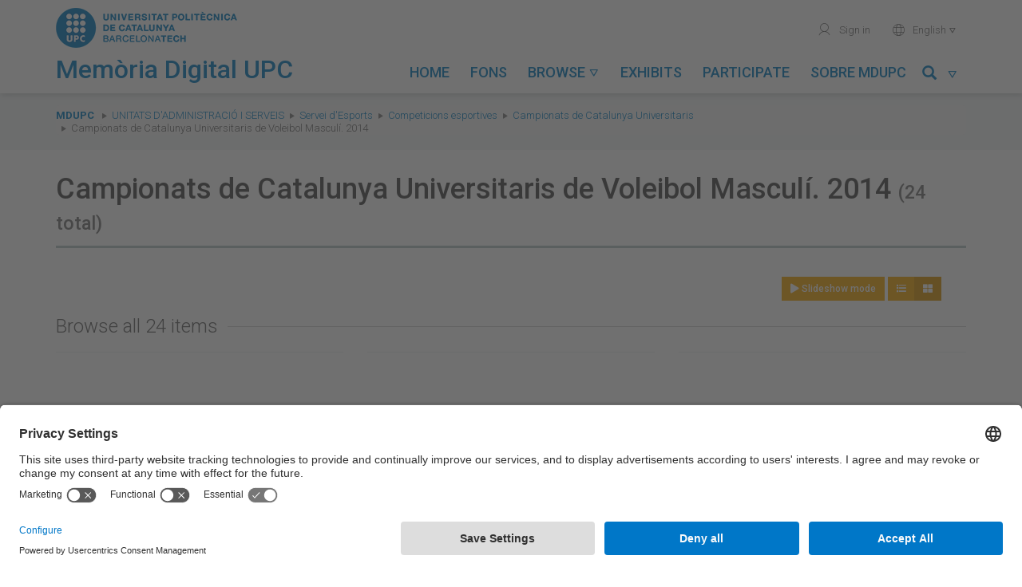

--- FILE ---
content_type: text/html; charset=utf-8
request_url: https://memoriadigital.upc.edu/collections/show/4646
body_size: 8737
content:

<!DOCTYPE html>
<html lang="en-US">
<head>
    <meta charset="utf-8">
    <meta name="viewport" content="width=device-width, initial-scale=1, maximum-scale=1, user-scalable=no">
    <meta name="google-site-verification" content="BB-JTpW2yB4eHTGIDRIWcy2j9aGvje6Xh-_aWu1dSUI" />
            <title>Campionats de Catalunya Universitaris de Voleibol Masculí. 2014 &middot; Memòria Digital de la UPC</title>
    <link rel="alternate" type="application/rss+xml" title="Omeka RSS Feed" href="/items/browse?output=rss2" /><link rel="alternate" type="application/atom+xml" title="Omeka Atom Feed" href="/items/browse?output=atom" />
    <!-- Plugins -->
    
    <!-- Icons -->
    <link rel="apple-touch-icon" href="/themes/tema-omeka-mdu/images/icons/apple-touch-icon.png" />
	<link rel="apple-touch-icon" sizes="57x57" href="/themes/tema-omeka-mdu/images/icons/apple-touch-icon-57x57.png" />
	<link rel="apple-touch-icon" sizes="114x114" href="/themes/tema-omeka-mdu/images/icons/apple-touch-icon-114x114.png" />
	<link rel="apple-touch-icon" sizes="72x72" href="/themes/tema-omeka-mdu/images/icons/apple-touch-icon-72x72.png" />
	<link rel="apple-touch-icon" sizes="144x144" href="/themes/tema-omeka-mdu/images/icons/apple-touch-icon-144x144.png" />
	<link rel="apple-touch-icon" sizes="60x60" href="/themes/tema-omeka-mdu/images/icons/apple-touch-icon-60x60.png" />
	<link rel="apple-touch-icon" sizes="120x120" href="/themes/tema-omeka-mdu/images/icons/apple-touch-icon-120x120.png" />
	<link rel="apple-touch-icon" sizes="76x76" href="/themes/tema-omeka-mdu/images/icons/apple-touch-icon-76x76.png" />
	<link rel="shortcut icon" type="image/x-icon" href="/themes/tema-omeka-mdu/images/icons/favicon.ico"  />

    <!-- Stylesheets -->
    <!--link rel="stylesheet" href="https://use.fontawesome.com/releases/v5.1.1/css/all.css" integrity="sha384-O8whS3fhG2OnA5Kas0Y9l3cfpmYjapjI0E4theH4iuMD+pLhbf6JI0jIMfYcK3yZ" crossorigin="anonymous" -->

            <link rel="preconnect" href="//app.usercentrics.eu" />
            <link rel="preconnect" href="//api.usercentrics.eu" />
            <link rel="preload" href="//app.usercentrics.eu/browser-ui/latest/loader.js" as="script" />

    <link href="/plugins/LocaleSwitcher/views/public/css/locale-switcher.css?v=3.0.1" media="all" rel="stylesheet" type="text/css" >
<link href="/plugins/LocaleSwitcher/views/public/css/flag-icon-css/css/flag-icon.min.css?v=3.0.1" media="all" rel="stylesheet" type="text/css" >
<link href="/application/views/scripts/css/iconfonts.css?v=3.0.1" media="all" rel="stylesheet" type="text/css" >
<link href="/plugins/SocialBookmarking/views/public/css/social-bookmarking.css?v=3.0.1" media="all" rel="stylesheet" type="text/css" >
<link href="/plugins/Geolocation/views/shared/javascripts/leaflet/leaflet.css?v=3.0.1" media="" rel="stylesheet" type="text/css" >
<link href="/plugins/Geolocation/views/shared/css/geolocation-marker.css?v=3.0.1" media="all" rel="stylesheet" type="text/css" >
<link href="/themes/tema-omeka-mdu/css/../node_modules/bootstrap/dist/css/bootstrap.css?v=3.0.1" media="all" rel="stylesheet" type="text/css" >
<link href="/themes/tema-omeka-mdu/css/../node_modules/slick-carousel/slick/slick.css?v=3.0.1" media="all" rel="stylesheet" type="text/css" >
<link href="/themes/tema-omeka-mdu/css/../node_modules/slick-carousel/slick/slick-theme.css?v=3.0.1" media="all" rel="stylesheet" type="text/css" >
<link href="/themes/tema-omeka-mdu/css/../node_modules/lightgallery/dist/css/lightgallery.css?v=3.0.1" media="all" rel="stylesheet" type="text/css" >
<link href="/themes/tema-omeka-mdu/css/../node_modules/@fortawesome/fontawesome-free/css/all.css?v=3.0.1" media="all" rel="stylesheet" type="text/css" >
<link href="/themes/tema-omeka-mdu/css/main.css?v=3.0.1" media="all" rel="stylesheet" type="text/css" >

    <!-- Scripts -->
    <!-- Custom call adapted fro user-centrics -->
    <script type="text/javascript" src="//ajax.googleapis.com/ajax/libs/jquery/3.6.0/jquery.min.js" data-usercentrics="Google AJAX"></script>
    <script type="text/javascript">
    //<!--
    window.jQuery || document.write("<script type=\"text\/javascript\" src=\"\/application\/views\/scripts\/javascripts\/vendor\/jquery.js?v=3.0.1\" charset=\"utf-8\" data-usercentrics=\"Google AJAX\"><\/script>")    //-->
    </script>
    <script type="text/javascript" src="//ajax.googleapis.com/ajax/libs/jqueryui/1.14.1/jquery-ui.min.js" data-usercentrics="Google AJAX"></script>
    <script type="text/javascript">
    //<!--
    window.jQuery.ui || document.write("<script type=\"text\/javascript\" src=\"\/application\/views\/scripts\/javascripts\/vendor\/jquery-ui.js?v=3.0.1\" charset=\"utf-8\" data-usercentrics=\"Google AJAX\"><\/script>")    //-->
    </script>
    <script type="text/javascript" src="/application/views/scripts/javascripts/vendor/jquery.ui.touch-punch.js" data-usercentrics="Google AJAX"></script>
    <script type="text/javascript">
    //<!--
    jQuery.noConflict();    //-->
    </script>
    <script type="text/javascript" src="/plugins/Geolocation/views/shared/javascripts/leaflet/leaflet.js?v=3.0.1"></script>
<script type="text/javascript" src="/plugins/Geolocation/views/shared/javascripts/leaflet/leaflet-providers.js?v=3.0.1"></script>
<script type="text/javascript" src="/plugins/Geolocation/views/shared/javascripts/map.js?v=3.0.1"></script>
<script type="text/javascript" src="/themes/tema-omeka-mdu/javascripts/../node_modules/jquery/dist/jquery.min.js?v=3.0.1"></script>
<script type="text/javascript" src="/themes/tema-omeka-mdu/javascripts/../node_modules/bootstrap/dist/js/bootstrap.min.js?v=3.0.1"></script>
<script type="text/javascript" src="/themes/tema-omeka-mdu/javascripts/../node_modules/slick-carousel/slick/slick.js?v=3.0.1"></script>
<script type="text/javascript" src="/themes/tema-omeka-mdu/javascripts/../node_modules/lightgallery/dist/js/lightgallery-all.js?v=3.0.1"></script>
<script type="text/javascript" src="/themes/tema-omeka-mdu/javascripts/../node_modules/@fortawesome/fontawesome-free/js/fontawesome.min.js?v=3.0.1"></script>
<script type="text/javascript" src="/themes/tema-omeka-mdu/javascripts/app.js?v=3.0.1"></script>            <script id="usercentrics-cmp" src="https://app.usercentrics.eu/browser-ui/latest/loader.js" data-settings-id="k73tMWYfS" async="async"></script>
            <script>
                window.UC_UI_DOMAINS = {
                crossDomainConsentSharingIFrame: 'https://www.upc.edu/cross-domain-bridge.html',
                };
            </script>
</head>

<body class="collections show">
<div class="wrapper">
	<div id="capcalera">
		<div class="container">
			<div class="row">
		        <div id="logo-titol" class="col-lg-4 col-md-5 col-sm-8 col-xs-8 text-left">
		            <a id="logo" href="http://www.upc.edu" target="_blank">
		                <img src="/themes/tema-omeka-mdu/images/logo_upc_complet.png" alt="Universitat Politècnica de Catalunya" title="Universitat Politècnica de Catalunya" />
		            </a>
		            <div id="titol">
		                <img src="/themes/tema-omeka-mdu/images/logo_bola.png" alt="Universitat Politècnica de Catalunya" title="Universitat Politècnica de Catalunya" class="hide" />
		                <a href="https://memoriadigital.upc.edu/" title="Memòria Digital de la UPC">
		                    <h1>Memòria Digital UPC</h1>
		                </a>
		            </div>
		        </div>

		        <div id="menus" class="col-lg-8 col-md-7 col-sm-4 col-xs-4 text-right">
					<ul id="menu-secundari" class="hidden-sm hidden-xs">
					<!--	
						<li>
							<a href="https://memoriadigital.upc.edu/contact" title="Contacte" target="">
							<span aria-hidden="true" role="presentation" class="icona-upc">mail</span>Contact</a>
						</li>
					-->
						<li>

                            							<a href="https://memoriadigital.upc.edu/admin" title="Identifica't" target="">
                                <span aria-hidden="true" role="presentation" class="icona-upc">user</span> Sign in</a>
						                            </li>
						<li>

						</li>
						<li class="dropdown" style="outline-style: none;">
							<a href="#" id="idioma-actual" class="dropdown-toggle" data-toggle="dropdown" role="button" aria-expanded="false"><span aria-hidden="true" role="presentation" class="icona-upc">world</span>
                                English
                                <span aria-hidden="true" role="presentation" class="icona-upc caret-upc"></span></a>
							<ul class="dropdown-menu" role="menu">
							<li class="text-left">
							<a href="https://memoriadigital.upc.edu/setlocale?locale=ca_ES&redirect=%2Fcollections%2Fshow%2F4646%3Freload%3D1"
							 > Català</a>

							</li>
							<li class="text-left">
							<a href="https://memoriadigital.upc.edu/setlocale?locale=es&redirect=%2Fcollections%2Fshow%2F4646%3Freload%3D1"
                                 > Español</a>
							</li>
							<li class="text-left">
							<a href="https://memoriadigital.upc.edu/setlocale?locale=en_US&redirect=%2Fcollections%2Fshow%2F4646%3Freload%3D1"
                                class="lang-selected" > English</a>
							</li>
							</ul>
						</li>
                    </ul>

		             <div id="boto-menu-mobil" class="visible-sm visible-xs">
		                <a href="javascript:mostrarAmagarMenuMobil();">
		                    Menu &nbsp;&nbsp;<span role="presentation" class="icona-upc" style="outline-style: none;">menu</span>
		                </a>
		            </div>



                    <nav id="menu-principal" class="navbar hidden-sm" role="navigation">

                            <div class="collapse navbar-collapse" id="navbar-collapse-button">

                                <ul class="nav navbar-nav nav-pills navbar-left" >
                                            <li  role="presentation">
                <a class="nav-header" href="/">
                    Home                    <!--<span aria-hidden="true" role="presentation" class="icona-upc caret-upc"></span>-->
                </a>
            </li>
                                                        <li  role="presentation">
                <a class="nav-header" href="/collection-tree">
                    Fons                    <!--<span aria-hidden="true" role="presentation" class="icona-upc caret-upc"></span>-->
                </a>
            </li>
                                                        <li class="dropdown " role="presentation" >
                <a class="dropdown-toggle"  data-toggle="dropdown" href="#" role="button" aria-haspopup="true" aria-expanded="false">
                    Browse                    <span aria-hidden="true" role="presentation" class="icona-upc caret-upc"></span>
                </a>

                <ul class="dropdown-menu" id="menu-2">
                                                                    <li >
                            <a href="/solr-search/browse?type=Activity">
                                Activity                            </a>
                        </li>
                                                                    <li >
                            <a href="/solr-search/browse?type=Creator">
                                Author                            </a>
                        </li>
                                                                    <li >
                            <a href="/solr-search/browse?type=Date">
                                Date                            </a>
                        </li>
                                                                    <li >
                            <a href="/solr-search/browse?type=Subject%20Name">
                                Person/entity                            </a>
                        </li>
                                                                    <li >
                            <a href="/solr-search/browse?type=Coverage">
                                Place                            </a>
                        </li>
                                                                    <li >
                            <a href="/solr-search/browse?type=Contributor">
                                Unit                            </a>
                        </li>
                                    </ul>
            </li>
                                                        <li  role="presentation">
                <a class="nav-header" href="/exhibits">
                    Exhibits                    <!--<span aria-hidden="true" role="presentation" class="icona-upc caret-upc"></span>-->
                </a>
            </li>
                                                        <li  role="presentation">
                <a class="nav-header" href="/participa">
                    Participate                    <!--<span aria-hidden="true" role="presentation" class="icona-upc caret-upc"></span>-->
                </a>
            </li>
                                                                                        <li  role="presentation">
                <a class="nav-header" href="/sobre-mdupc">
                    Sobre MDUPC                    <!--<span aria-hidden="true" role="presentation" class="icona-upc caret-upc"></span>-->
                </a>
            </li>
                    

</ul>
<!-- camp cerca -->

<ul class="nav navbar-nav nav-pills navbar-right" >
    <li id="link-menu-cercar" class="dropdown enllac-submenu ">
        <a class="dropdown-toggle" data-toggle="dropdown" href="#" role="button" aria-haspopup="true" aria-expanded="false" title="Cercar">
            <span class="glyphicon glyphicon-search"></span>&nbsp;&nbsp;<span aria-hidden="true" role="presentation" class="icona-upc caret-upc"></span>
        </a>

        <div class="dropdown-menu" id="menu-cercar">

            <form name="Cercador_superior" id="Cercador_superior" action="https://memoriadigital.upc.edu/solr-search" role="form" class="form-inline">
                <div class="form-group">
                    <div class="input-group">
                        <input id="Text" name="q" type="text" value="" class="form-control" placeholder="Search...">
                        <span class="input-group-btn">
                            <button class="btn btn-primary" type="submit">
                                <span class="glyphicon glyphicon-search"></span>
                            </button>
                        </span>
                    </div>
                </div>
            </form>

        </div>
    </li>
</ul>


                            </div>

                    </nav>




                </div>
			</div>
		</div>

        <div id="menu-mobil" class="visible-sm visible-xs">
            <ul id="menu-principal-mobil">
                                            <li  role="presentation">
                <a class="nav-header" href="/">
                    Home                    <!--<span aria-hidden="true" role="presentation" class="icona-upc caret-upc"></span>-->
                </a>
            </li>
                                                        <li  role="presentation">
                <a class="nav-header" href="/collection-tree">
                    Fons                    <!--<span aria-hidden="true" role="presentation" class="icona-upc caret-upc"></span>-->
                </a>
            </li>
                                                        <li class="panel " role="presentation" >
                <a role="button" data-toggle="collapse" data-parent="#acordio-menu-mobil" href="#desplegable-2" aria-expanded="true" aria-controls="desplegable-2" title="Browse">
                    Browse&nbsp;&nbsp;<span aria-hidden="true" role="presentation" class="icona-upc caret-upc">&#xe921;</span>
                </a>
            </li>
            <li  id="desplegable-2" class="desplegable collapse">
                <ul>
                                                        <li >
                        <a href="/solr-search/browse?type=Activity">
                            Activity                        </a>
                    </li>
                                                        <li >
                        <a href="/solr-search/browse?type=Creator">
                            Author                        </a>
                    </li>
                                                        <li >
                        <a href="/solr-search/browse?type=Date">
                            Date                        </a>
                    </li>
                                                        <li >
                        <a href="/solr-search/browse?type=Subject%20Name">
                            Person/entity                        </a>
                    </li>
                                                        <li >
                        <a href="/solr-search/browse?type=Coverage">
                            Place                        </a>
                    </li>
                                                        <li >
                        <a href="/solr-search/browse?type=Contributor">
                            Unit                        </a>
                    </li>
                                </ul>
            </li>
                                                        <li  role="presentation">
                <a class="nav-header" href="/exhibits">
                    Exhibits                    <!--<span aria-hidden="true" role="presentation" class="icona-upc caret-upc"></span>-->
                </a>
            </li>
                                                        <li  role="presentation">
                <a class="nav-header" href="/participa">
                    Participate                    <!--<span aria-hidden="true" role="presentation" class="icona-upc caret-upc"></span>-->
                </a>
            </li>
                                                                                        <li  role="presentation">
                <a class="nav-header" href="/sobre-mdupc">
                    Sobre MDUPC                    <!--<span aria-hidden="true" role="presentation" class="icona-upc caret-upc"></span>-->
                </a>
            </li>
                    </ul>


<!-- camp cerca -->

<!--
<ul class="nav navbar-nav nav-pills navbar-right" >
    <li id="link-menu-cercar" class="dropdown enllac-submenu ">
        <a class="dropdown-toggle" data-toggle="dropdown" href="#" role="button" aria-haspopup="true" aria-expanded="false" title="Cercar">
            <span class="glyphicon glyphicon-search"></span>&nbsp;&nbsp;<span aria-hidden="true" role="presentation" class="icona-upc caret-upc"></span>
        </a>

        <div class="dropdown-menu" id="menu-cercar">

            <form name="Cercador_superior" id="Cercador_superior" action="https://memoriadigital.upc.edu/solr-search" role="form" class="form-inline">
                <div class="form-group">
                    <div class="input-group">
                        <input id="Text" name="q" type="text" value="" class="form-control" placeholder="Search...">
                        <span class="input-group-btn">
                            <button class="btn btn-primary" type="submit">
                                <span class="glyphicon glyphicon-search"></span>
                            </button>
                        </span>
                    </div>
                </div>
            </form>

        </div>
    </li>
</ul>-->

            <ul class="menu-secundari-mobil">
               <!-- <li>
                    <a href="https://memoriadigital.upc.edu/contact" title="Contacte" target="">
                        <span aria-hidden="true" role="presentation" class="icona-upc">mail</span>Contact</a>
                </li> -->
                <li>

                                            <a href="https://memoriadigital.upc.edu/admin" title="Identifica't" target="">
                            <span aria-hidden="true" role="presentation" class="icona-upc">user</span> Sign in</a>
                                    </li>
            </ul>
            <ul class="menu-secundari-mobil">
                <li class="text-left">
                    <a href="https://memoriadigital.upc.edu/setlocale?locale=ca_ES&redirect=%2Fcollections%2Fshow%2F4646%3Freload%3D1"
                         > <span aria-hidden="true" role="presentation" class="icona-upc">world</span> Català</a>

                </li>
                <li class="text-left">
                    <a href="https://memoriadigital.upc.edu/setlocale?locale=es&redirect=%2Fcollections%2Fshow%2F4646%3Freload%3D1"
                         > <span aria-hidden="true" role="presentation" class="icona-upc">world</span> Español</a>
                </li>
                <li class="text-left">
                    <a href="https://memoriadigital.upc.edu/setlocale?locale=en_US&redirect=%2Fcollections%2Fshow%2F4646%3Freload%3D1"
                        class="lang-selected" > <span aria-hidden="true" role="presentation" class="icona-upc">world</span> English</a>
                </li>

            </ul>
                        <ul class="menu-secundari-mobil">
                <li class="eines-cerca">
                    <form action="https://memoriadigital.upc.edu/solr-search" title="Cercador" style="outline-style: none;">
                        <legend class="sr-only">Search...</legend>
                        <label for="input-cerca" class="sr-only">Cerca a la UPC</label>
                        <fieldset role="search" style="outline-style: none;">
                            <input id="input-cerca" accesskey="4" type="search" name="q" placeholder="Cerca..." class="c-control">
                            <button type="submit" role="button" aria-label="Cerca" aria-hidden="true" data-toggle="tooltip" data-placement="bottom" title="" class="icona-upc" data-original-title="Search..." style="">magnifier</button>
                        </fieldset>
                    </form>
                </li>
            </ul>
            

        </div>
        <!-- fi menu mobil -->

	</div>




    <div class="content">

<nav id="breadcrumbs" role="navigation" aria-label="breadcrumbs">
    <div class="container">
        <div class="row">
            <div class="col-sm-12">
                <span class="sr-only">You are here:</span>
                <ol class="breadcrumb">
                    <li><strong><a href="https://memoriadigital.upc.edu" >MDUPC</a>
</strong></li>
                    <li class="breadcrumb-link" ><a href="/collections/show/1">Unitats d&#039;Administració i Serveis</a></li><li class="breadcrumb-link" ><a href="/collections/show/4199">Servei d&#039;Esports</a></li><li class="breadcrumb-link" ><a href="/collections/show/4200">Competicions esportives</a></li><li class="breadcrumb-link" ><a href="/collections/show/4625">Campionats de Catalunya Universitaris</a></li><li class="breadcrumb-link" >Campionats de Catalunya Universitaris de Voleibol Masculí. 2014</li>                </ol>
            </div>
        </div>
    </div>
</nav>

<div class="container">
    <div class="content-block">
        <div id="collection-home">
        
        <h1>Campionats de Catalunya Universitaris de Voleibol Masculí. 2014 <small>(24 total)</small></h1>
                

            <!--  <p><strong><span class="fa fa-binoculars"></span> View all 24 items in <a href="/items/browse?collection=4646">the Campionats de Catalunya Universitaris de Voleibol Masculí. 2014</a></strong></p>
-->

            
            
                    <div class="row">
                <div class="col-md-offset-9 col-md-3 col-sm-offset-8 col-sm-4 col-xs-12"><div class="text-center display-buttons">

    <!-- mirem si te imatges -->
                
    
        <button  id="dynamic-gallery" class="btn btn-default btn-sm ng-star-inserted" routerlinkactive="active">
            <i  class="fa fa-play" title="Show as slide-show"></i> Slideshow mode        </button>
        <script>

            $('#dynamic-gallery').on('click', function() {

                $(this).lightGallery({
                    dynamic: true,
                    loop: false,
                    thumbnail: true,
                    captionLink:true,
                    share: false,
                    time: 500,
                    dynamicEl: [
                                            
                                                                                                                                                                                                {
                                    "src": 'https://memoriadigital.upc.edu/files/fullsize/7ee069879bb4bb5dc8710c25eef251a3.jpg',
                                    'thumb': 'https://memoriadigital.upc.edu/files/thumbnails/7ee069879bb4bb5dc8710c25eef251a3.jpg',
                                    'subHtml': '<h4>Tres alumnes de la UPF efectuant toc d&#039;avantbraços després d&#039;una rematada per part de l&#039;equip de la URV als Campionats de Catalunya Universitaris de Voleibol Masculí</h4><p></p>',
                                    'downloadUrl': 'https://memoriadigital.upc.edu/files/original/7ee069879bb4bb5dc8710c25eef251a3.jpg'
                                },
                                                                                                
                        
                                                                                                                                                                                                {
                                    "src": 'https://memoriadigital.upc.edu/files/fullsize/de81a64a555042731e859ecfcf844efa.jpg',
                                    'thumb': 'https://memoriadigital.upc.edu/files/thumbnails/de81a64a555042731e859ecfcf844efa.jpg',
                                    'subHtml': '<h4>Alumne de l&#039;equip de la UB a punt d&#039;efectuar una rematada i un de la UVic fent un bloqueig als Campionats de Catalunya Universitaris de Voleibol Masculí</h4><p></p>',
                                    'downloadUrl': 'https://memoriadigital.upc.edu/files/original/de81a64a555042731e859ecfcf844efa.jpg'
                                },
                                                                                                
                        
                                                                                                                                                                                                {
                                    "src": 'https://memoriadigital.upc.edu/files/fullsize/2454ce5967747af24dba09d7e1805a4e.jpg',
                                    'thumb': 'https://memoriadigital.upc.edu/files/thumbnails/2454ce5967747af24dba09d7e1805a4e.jpg',
                                    'subHtml': '<h4>Estudiant de l&#039;equip de la UVic a punt de tocar la pilota amb la mà als Campionats de Catalunya Universitaris de Voleibol Masculí</h4><p></p>',
                                    'downloadUrl': 'https://memoriadigital.upc.edu/files/original/2454ce5967747af24dba09d7e1805a4e.jpg'
                                },
                                                                                                
                        
                                                                                                                                                                                                {
                                    "src": 'https://memoriadigital.upc.edu/files/fullsize/e46eea06db65ae97ba6ad54f2540cd91.jpg',
                                    'thumb': 'https://memoriadigital.upc.edu/files/thumbnails/e46eea06db65ae97ba6ad54f2540cd91.jpg',
                                    'subHtml': '<h4>Retrat de grup dels estudiants de l&#039;equip de la UPF als Campionats de Catalunya Universitaris de Voleibol Masculí</h4><p></p>',
                                    'downloadUrl': 'https://upcommons.upc.edu/bitstreams/d723275f-9c31-47ea-8c64-6b39c468d7ea/download'
                                },
                                                                                                
                        
                                                                                                                                                                                                {
                                    "src": 'https://memoriadigital.upc.edu/files/fullsize/34bbbb48e9850e3d4a9dc6f1f8ecdc64.jpg',
                                    'thumb': 'https://memoriadigital.upc.edu/files/thumbnails/34bbbb48e9850e3d4a9dc6f1f8ecdc64.jpg',
                                    'subHtml': '<h4>Pla lateral d&#039;un estudiant de la UPF saltant per realitzar un bloqueig als Campionats de Catalunya Universitaris de Voleibol Masculí</h4><p></p>',
                                    'downloadUrl': 'https://upcommons.upc.edu/bitstreams/d6806f02-05e1-4428-92b2-6d5f0a722834/download'
                                },
                                                                                                
                        
                                                                                                                                                                                                {
                                    "src": 'https://memoriadigital.upc.edu/files/fullsize/4e436fef8ef444e307aa1a356e50912b.jpg',
                                    'thumb': 'https://memoriadigital.upc.edu/files/thumbnails/4e436fef8ef444e307aa1a356e50912b.jpg',
                                    'subHtml': '<h4>Jugadors dels equips de la UB i UVic practicant tirs amb la pilota abans de l&#039;inici del partit als Campionats de Catalunya Universitaris de Voleibol Masculí</h4><p></p>',
                                    'downloadUrl': 'https://upcommons.upc.edu/bitstreams/cef4339c-d657-489f-93c2-b527e592bab4/download'
                                },
                                                                                                
                        
                                                                                                                                                                                                {
                                    "src": 'https://memoriadigital.upc.edu/files/fullsize/e52d15b4c0e47ac6403d11e9c2ac6145.jpg',
                                    'thumb': 'https://memoriadigital.upc.edu/files/thumbnails/e52d15b4c0e47ac6403d11e9c2ac6145.jpg',
                                    'subHtml': '<h4>Retrat de grup dels components de l&#039;equip de la UdL als Campionats de Catalunya Universitaris de Voleibol Masculí</h4><p></p>',
                                    'downloadUrl': 'https://upcommons.upc.edu/bitstreams/6ec279a0-0242-4a8d-bb08-94b790a53882/download'
                                },
                                                                                                
                        
                                                                                                                                                                                                {
                                    "src": 'https://memoriadigital.upc.edu/files/fullsize/2a0f8cdb80953217cfcb16c407c47736.jpg',
                                    'thumb': 'https://memoriadigital.upc.edu/files/thumbnails/2a0f8cdb80953217cfcb16c407c47736.jpg',
                                    'subHtml': '<h4>Dos membres de l&#039;equip de la UPF preparant-se per fer bloqueig i un de la URV saltant per tocar la pilota amb la mà als Campionats de Catalunya Universitaris de Voleibol Masculí</h4><p></p>',
                                    'downloadUrl': 'https://upcommons.upc.edu/bitstreams/e9871615-4e52-45aa-96e7-5d8d40ba9690/download'
                                },
                                                                                                
                        
                                                                                                                                                                                                {
                                    "src": 'https://memoriadigital.upc.edu/files/fullsize/9072d7f1a241ef7d25f54645e1586c8a.jpg',
                                    'thumb': 'https://memoriadigital.upc.edu/files/thumbnails/9072d7f1a241ef7d25f54645e1586c8a.jpg',
                                    'subHtml': '<h4>Retrat col·lectiu dels jugadors de l&#039;equip de la URV als Campionats de Catalunya Universitaris de Voleibol Masculí</h4><p></p>',
                                    'downloadUrl': 'https://upcommons.upc.edu/bitstreams/4a39987e-d331-40c5-80e1-89ce3b8866d8/download'
                                },
                                                                                                
                        
                                                                                                                                                                                                {
                                    "src": 'https://memoriadigital.upc.edu/files/fullsize/706e1d20fad33e24d0252a349e9259d1.jpg',
                                    'thumb': 'https://memoriadigital.upc.edu/files/thumbnails/706e1d20fad33e24d0252a349e9259d1.jpg',
                                    'subHtml': '<h4>Retrat col·lectiu dels alumnes de l&#039;equip de la UPC als Campionats de Catalunya Universitaris de Voleibol Masculí</h4><p></p>',
                                    'downloadUrl': 'https://upcommons.upc.edu/bitstreams/f0039272-e887-43d7-9b01-328b2926e6dc/download'
                                },
                                                                                                
                        
                                                                                                                                                                                                {
                                    "src": 'https://memoriadigital.upc.edu/files/fullsize/88053a3af3f1b832d0b484766e96c344.jpg',
                                    'thumb': 'https://memoriadigital.upc.edu/files/thumbnails/88053a3af3f1b832d0b484766e96c344.jpg',
                                    'subHtml': '<h4>Moment d&#039;un partit entre els equips de la UB i UVic als Campionats de Catalunya Universitaris de Voleibol Masculí</h4><p></p>',
                                    'downloadUrl': 'https://upcommons.upc.edu/bitstreams/a6dec0d1-820e-48df-82c6-2b5d71330e5d/download'
                                },
                                                                                                
                        
                                                                                                                                                                                                {
                                    "src": 'https://memoriadigital.upc.edu/files/fullsize/1e9262e8e0a11949767904076d7ee63a.jpg',
                                    'thumb': 'https://memoriadigital.upc.edu/files/thumbnails/1e9262e8e0a11949767904076d7ee63a.jpg',
                                    'subHtml': '<h4>Pla lateral de dos estudiants de l&#039;equip de la UVic realitzant un bloqueig i un de la UB efectuant una jugada d&#039;atac als Campionats de Catalunya Universitaris de Voleibol Masculí</h4><p></p>',
                                    'downloadUrl': 'https://upcommons.upc.edu/bitstreams/f1a5fd35-c01d-4075-8691-5d000090d460/download'
                                },
                                                                                                
                        
                                                                                                                                                                                                {
                                    "src": 'https://memoriadigital.upc.edu/files/fullsize/904911489b49907fea5bd68b0a55de3d.jpg',
                                    'thumb': 'https://memoriadigital.upc.edu/files/thumbnails/904911489b49907fea5bd68b0a55de3d.jpg',
                                    'subHtml': '<h4>Persones de l&#039;equip de la UdL animant-se abans de l&#039;inici del partit contra la UPC als Campionats de Catalunya Universitaris de Voleibol Masculí</h4><p></p>',
                                    'downloadUrl': 'https://upcommons.upc.edu/bitstreams/deebe127-b946-458c-90d8-f8904c89e0e3/download'
                                },
                                                                                                
                        
                                                                                                                                                                                                {
                                    "src": 'https://memoriadigital.upc.edu/files/fullsize/e7663d3c9f7b5d49ea84ab22c5250a43.jpg',
                                    'thumb': 'https://memoriadigital.upc.edu/files/thumbnails/e7663d3c9f7b5d49ea84ab22c5250a43.jpg',
                                    'subHtml': '<h4>Jugador de l&#039;equip de la UPF a punt de dur a terme una jugada d&#039;atac als Campionats de Catalunya Universitaris de Voleibol Masculí</h4><p></p>',
                                    'downloadUrl': 'https://upcommons.upc.edu/bitstreams/bc6b9094-422a-40d9-81b5-a4482f90c512/download'
                                },
                                                                                                
                        
                                                                                                                                                                                                {
                                    "src": 'https://memoriadigital.upc.edu/files/fullsize/a7263d01264cd9594b03326684401348.jpg',
                                    'thumb': 'https://memoriadigital.upc.edu/files/thumbnails/a7263d01264cd9594b03326684401348.jpg',
                                    'subHtml': '<h4>Moment d&#039;un partit entre els equips de la UPF i URV als Campionats de Catalunya Universitaris de Voleibol Masculí</h4><p></p>',
                                    'downloadUrl': 'https://upcommons.upc.edu/bitstreams/c56b38ee-c6e8-42c2-afd7-c33a5df68558/download'
                                },
                                                                                                
                        
                                                                                                                                                                                                {
                                    "src": 'https://memoriadigital.upc.edu/files/fullsize/4d88d1f40181e53420cee42fcf960cc1.jpg',
                                    'thumb': 'https://memoriadigital.upc.edu/files/thumbnails/4d88d1f40181e53420cee42fcf960cc1.jpg',
                                    'subHtml': '<h4>Membre de l&#039;equip de la URV realitzant una rematada i un de la UPF intentant fer un bloqueig als Campionats de Catalunya Universitaris de Voleibol Masculí</h4><p></p>',
                                    'downloadUrl': 'https://upcommons.upc.edu/bitstreams/2a7036be-3457-4803-98d4-2ae9df4c1a6c/download'
                                },
                                                                                                
                        
                                                                                                                                                                                                {
                                    "src": 'https://memoriadigital.upc.edu/files/fullsize/2cda2fa2fc468227076f2987cc957d8e.jpg',
                                    'thumb': 'https://memoriadigital.upc.edu/files/thumbnails/2cda2fa2fc468227076f2987cc957d8e.jpg',
                                    'subHtml': '<h4>Jugador de l&#039;equip de la URV acabant de dur a terme un toc de dits als Campionats de Catalunya Universitaris de Voleibol Masculí</h4><p></p>',
                                    'downloadUrl': 'https://upcommons.upc.edu/bitstreams/d740574f-2cc5-41f4-8af9-767dea951c82/download'
                                },
                                                                                                
                        
                                                                                                                                                                                                {
                                    "src": 'https://memoriadigital.upc.edu/files/fullsize/0004eca7972e85dcb3536f7efa006d33.jpg',
                                    'thumb': 'https://memoriadigital.upc.edu/files/thumbnails/0004eca7972e85dcb3536f7efa006d33.jpg',
                                    'subHtml': '<h4>Alumne de la URV efectuant una rematada als Campionats de Catalunya Universitaris de Voleibol Masculí</h4><p></p>',
                                    'downloadUrl': 'https://upcommons.upc.edu/bitstreams/08bba10c-01f4-4018-9486-834270e50d28/download'
                                },
                                                                                                
                        
                                                                                                                                                                                                {
                                    "src": 'https://memoriadigital.upc.edu/files/fullsize/4ad140908580bf7f46c31659b05dbed6.jpg',
                                    'thumb': 'https://memoriadigital.upc.edu/files/thumbnails/4ad140908580bf7f46c31659b05dbed6.jpg',
                                    'subHtml': '<h4>Tres components de l&#039;equip de la URV observant la trajectòria de la pilota per realitzar jugades d&#039;atac o defensa als Campionats de Catalunya Universitaris de Voleibol Masculí</h4><p></p>',
                                    'downloadUrl': 'https://upcommons.upc.edu/bitstreams/678cccc3-cbce-488d-92ad-922f406ad909/download'
                                },
                                                                                                
                        
                                                                                                                                                                                                {
                                    "src": 'https://memoriadigital.upc.edu/files/fullsize/2112b78dd156c583098c61625f7fe1a7.jpg',
                                    'thumb': 'https://memoriadigital.upc.edu/files/thumbnails/2112b78dd156c583098c61625f7fe1a7.jpg',
                                    'subHtml': '<h4>Membre de l&#039;equip de la UVic duent a terme un bloqueig als Campionats de Catalunya Universitaris de Voleibol Masculí</h4><p></p>',
                                    'downloadUrl': 'https://upcommons.upc.edu/bitstreams/0f7b1e26-b66b-48ad-b09c-a118c0cfaea0/download'
                                },
                                                                                                
                        
                                                                                                                                                                                                {
                                    "src": 'https://memoriadigital.upc.edu/files/fullsize/4c628ea2a9689cbe30574173ec244a1c.jpg',
                                    'thumb': 'https://memoriadigital.upc.edu/files/thumbnails/4c628ea2a9689cbe30574173ec244a1c.jpg',
                                    'subHtml': '<h4>Part de la zona de joc de l&#039;equip de la UPF amb una persona fent toc d&#039;avantbraços als Campionats de Catalunya Universitaris de Voleibol Masculí</h4><p></p>',
                                    'downloadUrl': 'https://upcommons.upc.edu/bitstreams/0a3b3170-cdff-4698-948a-228e70b3704a/download'
                                },
                                                                                                
                        
                                                                                                                                                                                                {
                                    "src": 'https://memoriadigital.upc.edu/files/fullsize/12eb5c21c08c1152d6837c7674e19c09.jpg',
                                    'thumb': 'https://memoriadigital.upc.edu/files/thumbnails/12eb5c21c08c1152d6837c7674e19c09.jpg',
                                    'subHtml': '<h4>Component de l&#039;equip de la UB passant la pilota al seu company als Campionats de Catalunya Universitaris de Voleibol Masculí</h4><p></p>',
                                    'downloadUrl': 'https://upcommons.upc.edu/bitstreams/dff58e86-87c1-4b6b-a93b-c1620d4dbe98/download'
                                },
                                                                                                
                        
                                                                                                                                                                                                {
                                    "src": 'https://memoriadigital.upc.edu/files/fullsize/0bf00187fe0d3badaaa75eff4b00ed82.jpg',
                                    'thumb': 'https://memoriadigital.upc.edu/files/thumbnails/0bf00187fe0d3badaaa75eff4b00ed82.jpg',
                                    'subHtml': '<h4>Retrat de grup dels components de l&#039;equip de la UVic als Campionats de Catalunya Universitaris de Voleibol Masculí</h4><p></p>',
                                    'downloadUrl': 'https://upcommons.upc.edu/bitstreams/8930c48b-07b1-4200-b9ca-4d74ed9ab22a/download'
                                },
                                                                                                
                        
                                                        
                                                                        
                                        ]
                })

            });

                        //$(document).ready(function() {
            //    var $lg = $('#dynamic-gallery');
            //
            //    $lg.click();
            //});
            
        </script>

    
    <form action="" method="GET" class="form-display-mode" id="form-display-mode">
    <div  class="btn-group hidden-xs" data-toggle="buttons">

            <button name="mode" value="list" class="btn btn-sm btn-default " id="button-mode-list">
                <i  class="fa fa-list" title="Show as list"></i>
            </button>
            <button name="mode" value="list" class="btn btn-sm btn-default active" id="button-mode-grid" >
                <i class="fa fa-th-large" title="Show as grid"></i>
            </button>
    </div>
                        <input id="hidden-field-mode" type="hidden" name="mode" value="grid" />

    </form>
</div>
</div>
            </div>
        
                    <h2>Browse all 24 items</h2>
        
        
            <div class="browse-items">

                            <!-- grip mode -->
                
    <div class="row">
    <div class="col-md-4 col-sm-6">
        <!-- Document. -->
        <div class="result">

                                        <div class="item grip-mode">
                      <a href="https://memoriadigital.upc.edu/items/show/20506" title="Tres alumnes de la UPF efectuant toc d&#039;avantbraços després d&#039;una rematada per part de l&#039;equip de la URV als Campionats de Catalunya Universitaris de Voleibol Masculí" alt="Tres alumnes de la UPF efectuant toc d&#039;avantbraços després d&#039;una rematada per part de l&#039;equip de la URV als Campionats de Catalunya Universitaris de Voleibol Masculí" >    <div class="overlay"></div><div style="background-image: url(https://memoriadigital.upc.edu/files/fullsize/7ee069879bb4bb5dc8710c25eef251a3.jpg);" class="img"></div>  </a>                </div>
            
            <!-- Header. -->
            <div class="result-header">
                                <a href="/items/show/20506" class="permalink">Tres alumnes de la UPF efectuant toc d&#039;avantbraços després d&#039;una rematada per part de l&#039;equip de la URV als Campionats de Catalunya Universitaris de Voleibol Masculí</a>            </div>


        </div>
    </div>

    
    
    
    <div class="col-md-4 col-sm-6">
        <!-- Document. -->
        <div class="result">

                                        <div class="item grip-mode">
                      <a href="https://memoriadigital.upc.edu/items/show/20516" title="Alumne de l&#039;equip de la UB a punt d&#039;efectuar una rematada i un de la UVic fent un bloqueig als Campionats de Catalunya Universitaris de Voleibol Masculí" alt="Alumne de l&#039;equip de la UB a punt d&#039;efectuar una rematada i un de la UVic fent un bloqueig als Campionats de Catalunya Universitaris de Voleibol Masculí" >    <div class="overlay"></div><div style="background-image: url(https://memoriadigital.upc.edu/files/fullsize/de81a64a555042731e859ecfcf844efa.jpg);" class="img"></div>  </a>                </div>
            
            <!-- Header. -->
            <div class="result-header">
                                <a href="/items/show/20516" class="permalink">Alumne de l&#039;equip de la UB a punt d&#039;efectuar una rematada i un de la UVic fent un bloqueig als Campionats de Catalunya Universitaris de Voleibol Masculí</a>            </div>


        </div>
    </div>

    
    
    
    <div class="col-md-4 col-sm-6">
        <!-- Document. -->
        <div class="result">

                                        <div class="item grip-mode">
                      <a href="https://memoriadigital.upc.edu/items/show/20518" title="Estudiant de l&#039;equip de la UVic a punt de tocar la pilota amb la mà als Campionats de Catalunya Universitaris de Voleibol Masculí" alt="Estudiant de l&#039;equip de la UVic a punt de tocar la pilota amb la mà als Campionats de Catalunya Universitaris de Voleibol Masculí" >    <div class="overlay"></div><div style="background-image: url(https://memoriadigital.upc.edu/files/fullsize/2454ce5967747af24dba09d7e1805a4e.jpg);" class="img"></div>  </a>                </div>
            
            <!-- Header. -->
            <div class="result-header">
                                <a href="/items/show/20518" class="permalink">Estudiant de l&#039;equip de la UVic a punt de tocar la pilota amb la mà als Campionats de Catalunya Universitaris de Voleibol Masculí</a>            </div>


        </div>
    </div>

    
    
    
    <div class="col-md-4 col-sm-6">
        <!-- Document. -->
        <div class="result">

                                        <div class="item grip-mode">
                      <a href="https://memoriadigital.upc.edu/items/show/20523" title="Retrat de grup dels estudiants de l&#039;equip de la UPF als Campionats de Catalunya Universitaris de Voleibol Masculí" alt="Retrat de grup dels estudiants de l&#039;equip de la UPF als Campionats de Catalunya Universitaris de Voleibol Masculí" >    <div class="overlay"></div><div style="background-image: url(https://memoriadigital.upc.edu/files/fullsize/e46eea06db65ae97ba6ad54f2540cd91.jpg);" class="img"></div>  </a>                </div>
            
            <!-- Header. -->
            <div class="result-header">
                                <a href="/items/show/20523" class="permalink">Retrat de grup dels estudiants de l&#039;equip de la UPF als Campionats de Catalunya Universitaris de Voleibol Masculí</a>            </div>


        </div>
    </div>

    
    
    
    <div class="col-md-4 col-sm-6">
        <!-- Document. -->
        <div class="result">

                                        <div class="item grip-mode">
                      <a href="https://memoriadigital.upc.edu/items/show/20524" title="Pla lateral d&#039;un estudiant de la UPF saltant per realitzar un bloqueig als Campionats de Catalunya Universitaris de Voleibol Masculí" alt="Pla lateral d&#039;un estudiant de la UPF saltant per realitzar un bloqueig als Campionats de Catalunya Universitaris de Voleibol Masculí" >    <div class="overlay"></div><div style="background-image: url(https://memoriadigital.upc.edu/files/fullsize/34bbbb48e9850e3d4a9dc6f1f8ecdc64.jpg);" class="img"></div>  </a>                </div>
            
            <!-- Header. -->
            <div class="result-header">
                                <a href="/items/show/20524" class="permalink">Pla lateral d&#039;un estudiant de la UPF saltant per realitzar un bloqueig als Campionats de Catalunya Universitaris de Voleibol Masculí</a>            </div>


        </div>
    </div>

    
    
    
    <div class="col-md-4 col-sm-6">
        <!-- Document. -->
        <div class="result">

                                        <div class="item grip-mode">
                      <a href="https://memoriadigital.upc.edu/items/show/20527" title="Jugadors dels equips de la UB i UVic practicant tirs amb la pilota abans de l&#039;inici del partit als Campionats de Catalunya Universitaris de Voleibol Masculí" alt="Jugadors dels equips de la UB i UVic practicant tirs amb la pilota abans de l&#039;inici del partit als Campionats de Catalunya Universitaris de Voleibol Masculí" >    <div class="overlay"></div><div style="background-image: url(https://memoriadigital.upc.edu/files/fullsize/4e436fef8ef444e307aa1a356e50912b.jpg);" class="img"></div>  </a>                </div>
            
            <!-- Header. -->
            <div class="result-header">
                                <a href="/items/show/20527" class="permalink">Jugadors dels equips de la UB i UVic practicant tirs amb la pilota abans de l&#039;inici del partit als Campionats de Catalunya Universitaris de Voleibol Masculí</a>            </div>


        </div>
    </div>

    </div>
    
    <div class="row">
    <div class="col-md-4 col-sm-6">
        <!-- Document. -->
        <div class="result">

                                        <div class="item grip-mode">
                      <a href="https://memoriadigital.upc.edu/items/show/20531" title="Retrat de grup dels components de l&#039;equip de la UdL als Campionats de Catalunya Universitaris de Voleibol Masculí" alt="Retrat de grup dels components de l&#039;equip de la UdL als Campionats de Catalunya Universitaris de Voleibol Masculí" >    <div class="overlay"></div><div style="background-image: url(https://memoriadigital.upc.edu/files/fullsize/e52d15b4c0e47ac6403d11e9c2ac6145.jpg);" class="img"></div>  </a>                </div>
            
            <!-- Header. -->
            <div class="result-header">
                                <a href="/items/show/20531" class="permalink">Retrat de grup dels components de l&#039;equip de la UdL als Campionats de Catalunya Universitaris de Voleibol Masculí</a>            </div>


        </div>
    </div>

    
    
    
    <div class="col-md-4 col-sm-6">
        <!-- Document. -->
        <div class="result">

                                        <div class="item grip-mode">
                      <a href="https://memoriadigital.upc.edu/items/show/20534" title="Dos membres de l&#039;equip de la UPF preparant-se per fer bloqueig i un de la URV saltant per tocar la pilota amb la mà als Campionats de Catalunya Universitaris de Voleibol Masculí" alt="Dos membres de l&#039;equip de la UPF preparant-se per fer bloqueig i un de la URV saltant per tocar la pilota amb la mà als Campionats de Catalunya Universitaris de Voleibol Masculí" >    <div class="overlay"></div><div style="background-image: url(https://memoriadigital.upc.edu/files/fullsize/2a0f8cdb80953217cfcb16c407c47736.jpg);" class="img"></div>  </a>                </div>
            
            <!-- Header. -->
            <div class="result-header">
                                <a href="/items/show/20534" class="permalink">Dos membres de l&#039;equip de la UPF preparant-se per fer bloqueig i un de la URV saltant per tocar la pilota amb la mà als Campionats de Catalunya Universitaris de Voleibol…</a>            </div>


        </div>
    </div>

    
    
    
    <div class="col-md-4 col-sm-6">
        <!-- Document. -->
        <div class="result">

                                        <div class="item grip-mode">
                      <a href="https://memoriadigital.upc.edu/items/show/20541" title="Retrat col·lectiu dels jugadors de l&#039;equip de la URV als Campionats de Catalunya Universitaris de Voleibol Masculí" alt="Retrat col·lectiu dels jugadors de l&#039;equip de la URV als Campionats de Catalunya Universitaris de Voleibol Masculí" >    <div class="overlay"></div><div style="background-image: url(https://memoriadigital.upc.edu/files/fullsize/9072d7f1a241ef7d25f54645e1586c8a.jpg);" class="img"></div>  </a>                </div>
            
            <!-- Header. -->
            <div class="result-header">
                                <a href="/items/show/20541" class="permalink">Retrat col·lectiu dels jugadors de l&#039;equip de la URV als Campionats de Catalunya Universitaris de Voleibol Masculí</a>            </div>


        </div>
    </div>

    
    
    
    <div class="col-md-4 col-sm-6">
        <!-- Document. -->
        <div class="result">

                                        <div class="item grip-mode">
                      <a href="https://memoriadigital.upc.edu/items/show/20545" title="Retrat col·lectiu dels alumnes de l&#039;equip de la UPC als Campionats de Catalunya Universitaris de Voleibol Masculí" alt="Retrat col·lectiu dels alumnes de l&#039;equip de la UPC als Campionats de Catalunya Universitaris de Voleibol Masculí" >    <div class="overlay"></div><div style="background-image: url(https://memoriadigital.upc.edu/files/fullsize/706e1d20fad33e24d0252a349e9259d1.jpg);" class="img"></div>  </a>                </div>
            
            <!-- Header. -->
            <div class="result-header">
                                <a href="/items/show/20545" class="permalink">Retrat col·lectiu dels alumnes de l&#039;equip de la UPC als Campionats de Catalunya Universitaris de Voleibol Masculí</a>            </div>


        </div>
    </div>

    
    
    
    <div class="col-md-4 col-sm-6">
        <!-- Document. -->
        <div class="result">

                                        <div class="item grip-mode">
                      <a href="https://memoriadigital.upc.edu/items/show/20563" title="Moment d&#039;un partit entre els equips de la UB i UVic als Campionats de Catalunya Universitaris de Voleibol Masculí" alt="Moment d&#039;un partit entre els equips de la UB i UVic als Campionats de Catalunya Universitaris de Voleibol Masculí" >    <div class="overlay"></div><div style="background-image: url(https://memoriadigital.upc.edu/files/fullsize/88053a3af3f1b832d0b484766e96c344.jpg);" class="img"></div>  </a>                </div>
            
            <!-- Header. -->
            <div class="result-header">
                                <a href="/items/show/20563" class="permalink">Moment d&#039;un partit entre els equips de la UB i UVic als Campionats de Catalunya Universitaris de Voleibol Masculí</a>            </div>


        </div>
    </div>

    
    
    
    <div class="col-md-4 col-sm-6">
        <!-- Document. -->
        <div class="result">

                                        <div class="item grip-mode">
                      <a href="https://memoriadigital.upc.edu/items/show/20564" title="Pla lateral de dos estudiants de l&#039;equip de la UVic realitzant un bloqueig i un de la UB efectuant una jugada d&#039;atac als Campionats de Catalunya Universitaris de Voleibol Masculí" alt="Pla lateral de dos estudiants de l&#039;equip de la UVic realitzant un bloqueig i un de la UB efectuant una jugada d&#039;atac als Campionats de Catalunya Universitaris de Voleibol Masculí" >    <div class="overlay"></div><div style="background-image: url(https://memoriadigital.upc.edu/files/fullsize/1e9262e8e0a11949767904076d7ee63a.jpg);" class="img"></div>  </a>                </div>
            
            <!-- Header. -->
            <div class="result-header">
                                <a href="/items/show/20564" class="permalink">Pla lateral de dos estudiants de l&#039;equip de la UVic realitzant un bloqueig i un de la UB efectuant una jugada d&#039;atac als Campionats de Catalunya Universitaris de Voleibol…</a>            </div>


        </div>
    </div>

    </div>
    
    <div class="row">
    <div class="col-md-4 col-sm-6">
        <!-- Document. -->
        <div class="result">

                                        <div class="item grip-mode">
                      <a href="https://memoriadigital.upc.edu/items/show/20565" title="Persones de l&#039;equip de la UdL animant-se abans de l&#039;inici del partit contra la UPC als Campionats de Catalunya Universitaris de Voleibol Masculí" alt="Persones de l&#039;equip de la UdL animant-se abans de l&#039;inici del partit contra la UPC als Campionats de Catalunya Universitaris de Voleibol Masculí" >    <div class="overlay"></div><div style="background-image: url(https://memoriadigital.upc.edu/files/fullsize/904911489b49907fea5bd68b0a55de3d.jpg);" class="img"></div>  </a>                </div>
            
            <!-- Header. -->
            <div class="result-header">
                                <a href="/items/show/20565" class="permalink">Persones de l&#039;equip de la UdL animant-se abans de l&#039;inici del partit contra la UPC als Campionats de Catalunya Universitaris de Voleibol Masculí</a>            </div>


        </div>
    </div>

    
    
    
    <div class="col-md-4 col-sm-6">
        <!-- Document. -->
        <div class="result">

                                        <div class="item grip-mode">
                      <a href="https://memoriadigital.upc.edu/items/show/20566" title="Jugador de l&#039;equip de la UPF a punt de dur a terme una jugada d&#039;atac als Campionats de Catalunya Universitaris de Voleibol Masculí" alt="Jugador de l&#039;equip de la UPF a punt de dur a terme una jugada d&#039;atac als Campionats de Catalunya Universitaris de Voleibol Masculí" >    <div class="overlay"></div><div style="background-image: url(https://memoriadigital.upc.edu/files/fullsize/e7663d3c9f7b5d49ea84ab22c5250a43.jpg);" class="img"></div>  </a>                </div>
            
            <!-- Header. -->
            <div class="result-header">
                                <a href="/items/show/20566" class="permalink">Jugador de l&#039;equip de la UPF a punt de dur a terme una jugada d&#039;atac als Campionats de Catalunya Universitaris de Voleibol Masculí</a>            </div>


        </div>
    </div>

    
    
    
    <div class="col-md-4 col-sm-6">
        <!-- Document. -->
        <div class="result">

                                        <div class="item grip-mode">
                      <a href="https://memoriadigital.upc.edu/items/show/20568" title="Moment d&#039;un partit entre els equips de la UPF i URV als Campionats de Catalunya Universitaris de Voleibol Masculí" alt="Moment d&#039;un partit entre els equips de la UPF i URV als Campionats de Catalunya Universitaris de Voleibol Masculí" >    <div class="overlay"></div><div style="background-image: url(https://memoriadigital.upc.edu/files/fullsize/a7263d01264cd9594b03326684401348.jpg);" class="img"></div>  </a>                </div>
            
            <!-- Header. -->
            <div class="result-header">
                                <a href="/items/show/20568" class="permalink">Moment d&#039;un partit entre els equips de la UPF i URV als Campionats de Catalunya Universitaris de Voleibol Masculí</a>            </div>


        </div>
    </div>

    
    
    
    <div class="col-md-4 col-sm-6">
        <!-- Document. -->
        <div class="result">

                                        <div class="item grip-mode">
                      <a href="https://memoriadigital.upc.edu/items/show/20569" title="Membre de l&#039;equip de la URV realitzant una rematada i un de la UPF intentant fer un bloqueig als Campionats de Catalunya Universitaris de Voleibol Masculí" alt="Membre de l&#039;equip de la URV realitzant una rematada i un de la UPF intentant fer un bloqueig als Campionats de Catalunya Universitaris de Voleibol Masculí" >    <div class="overlay"></div><div style="background-image: url(https://memoriadigital.upc.edu/files/fullsize/4d88d1f40181e53420cee42fcf960cc1.jpg);" class="img"></div>  </a>                </div>
            
            <!-- Header. -->
            <div class="result-header">
                                <a href="/items/show/20569" class="permalink">Membre de l&#039;equip de la URV realitzant una rematada i un de la UPF intentant fer un bloqueig als Campionats de Catalunya Universitaris de Voleibol Masculí</a>            </div>


        </div>
    </div>

    
    
    
    <div class="col-md-4 col-sm-6">
        <!-- Document. -->
        <div class="result">

                                        <div class="item grip-mode">
                      <a href="https://memoriadigital.upc.edu/items/show/20579" title="Jugador de l&#039;equip de la URV acabant de dur a terme un toc de dits als Campionats de Catalunya Universitaris de Voleibol Masculí" alt="Jugador de l&#039;equip de la URV acabant de dur a terme un toc de dits als Campionats de Catalunya Universitaris de Voleibol Masculí" >    <div class="overlay"></div><div style="background-image: url(https://memoriadigital.upc.edu/files/fullsize/2cda2fa2fc468227076f2987cc957d8e.jpg);" class="img"></div>  </a>                </div>
            
            <!-- Header. -->
            <div class="result-header">
                                <a href="/items/show/20579" class="permalink">Jugador de l&#039;equip de la URV acabant de dur a terme un toc de dits als Campionats de Catalunya Universitaris de Voleibol Masculí</a>            </div>


        </div>
    </div>

    
    
    
    <div class="col-md-4 col-sm-6">
        <!-- Document. -->
        <div class="result">

                                        <div class="item grip-mode">
                      <a href="https://memoriadigital.upc.edu/items/show/20580" title="Alumne de la URV efectuant una rematada als Campionats de Catalunya Universitaris de Voleibol Masculí" alt="Alumne de la URV efectuant una rematada als Campionats de Catalunya Universitaris de Voleibol Masculí" >    <div class="overlay"></div><div style="background-image: url(https://memoriadigital.upc.edu/files/fullsize/0004eca7972e85dcb3536f7efa006d33.jpg);" class="img"></div>  </a>                </div>
            
            <!-- Header. -->
            <div class="result-header">
                                <a href="/items/show/20580" class="permalink">Alumne de la URV efectuant una rematada als Campionats de Catalunya Universitaris de Voleibol Masculí</a>            </div>


        </div>
    </div>

    </div>
    
    <div class="row">
    <div class="col-md-4 col-sm-6">
        <!-- Document. -->
        <div class="result">

                                        <div class="item grip-mode">
                      <a href="https://memoriadigital.upc.edu/items/show/20581" title="Tres components de l&#039;equip de la URV observant la trajectòria de la pilota per realitzar jugades d&#039;atac o defensa als Campionats de Catalunya Universitaris de Voleibol Masculí" alt="Tres components de l&#039;equip de la URV observant la trajectòria de la pilota per realitzar jugades d&#039;atac o defensa als Campionats de Catalunya Universitaris de Voleibol Masculí" >    <div class="overlay"></div><div style="background-image: url(https://memoriadigital.upc.edu/files/fullsize/4ad140908580bf7f46c31659b05dbed6.jpg);" class="img"></div>  </a>                </div>
            
            <!-- Header. -->
            <div class="result-header">
                                <a href="/items/show/20581" class="permalink">Tres components de l&#039;equip de la URV observant la trajectòria de la pilota per realitzar jugades d&#039;atac o defensa als Campionats de Catalunya Universitaris de Voleibol…</a>            </div>


        </div>
    </div>

    
    
    
    <div class="col-md-4 col-sm-6">
        <!-- Document. -->
        <div class="result">

                                        <div class="item grip-mode">
                      <a href="https://memoriadigital.upc.edu/items/show/20600" title="Membre de l&#039;equip de la UVic duent a terme un bloqueig als Campionats de Catalunya Universitaris de Voleibol Masculí" alt="Membre de l&#039;equip de la UVic duent a terme un bloqueig als Campionats de Catalunya Universitaris de Voleibol Masculí" >    <div class="overlay"></div><div style="background-image: url(https://memoriadigital.upc.edu/files/fullsize/2112b78dd156c583098c61625f7fe1a7.jpg);" class="img"></div>  </a>                </div>
            
            <!-- Header. -->
            <div class="result-header">
                                <a href="/items/show/20600" class="permalink">Membre de l&#039;equip de la UVic duent a terme un bloqueig als Campionats de Catalunya Universitaris de Voleibol Masculí</a>            </div>


        </div>
    </div>

    
    
    
    <div class="col-md-4 col-sm-6">
        <!-- Document. -->
        <div class="result">

                                        <div class="item grip-mode">
                      <a href="https://memoriadigital.upc.edu/items/show/20602" title="Part de la zona de joc de l&#039;equip de la UPF amb una persona fent toc d&#039;avantbraços als Campionats de Catalunya Universitaris de Voleibol Masculí" alt="Part de la zona de joc de l&#039;equip de la UPF amb una persona fent toc d&#039;avantbraços als Campionats de Catalunya Universitaris de Voleibol Masculí" >    <div class="overlay"></div><div style="background-image: url(https://memoriadigital.upc.edu/files/fullsize/4c628ea2a9689cbe30574173ec244a1c.jpg);" class="img"></div>  </a>                </div>
            
            <!-- Header. -->
            <div class="result-header">
                                <a href="/items/show/20602" class="permalink">Part de la zona de joc de l&#039;equip de la UPF amb una persona fent toc d&#039;avantbraços als Campionats de Catalunya Universitaris de Voleibol Masculí</a>            </div>


        </div>
    </div>

    
    
    
    <div class="col-md-4 col-sm-6">
        <!-- Document. -->
        <div class="result">

                                        <div class="item grip-mode">
                      <a href="https://memoriadigital.upc.edu/items/show/20617" title="Component de l&#039;equip de la UB passant la pilota al seu company als Campionats de Catalunya Universitaris de Voleibol Masculí" alt="Component de l&#039;equip de la UB passant la pilota al seu company als Campionats de Catalunya Universitaris de Voleibol Masculí" >    <div class="overlay"></div><div style="background-image: url(https://memoriadigital.upc.edu/files/fullsize/12eb5c21c08c1152d6837c7674e19c09.jpg);" class="img"></div>  </a>                </div>
            
            <!-- Header. -->
            <div class="result-header">
                                <a href="/items/show/20617" class="permalink">Component de l&#039;equip de la UB passant la pilota al seu company als Campionats de Catalunya Universitaris de Voleibol Masculí</a>            </div>


        </div>
    </div>

    
    
    
    <div class="col-md-4 col-sm-6">
        <!-- Document. -->
        <div class="result">

                                        <div class="item grip-mode">
                      <a href="https://memoriadigital.upc.edu/items/show/20625" title="Retrat de grup dels components de l&#039;equip de la UVic als Campionats de Catalunya Universitaris de Voleibol Masculí" alt="Retrat de grup dels components de l&#039;equip de la UVic als Campionats de Catalunya Universitaris de Voleibol Masculí" >    <div class="overlay"></div><div style="background-image: url(https://memoriadigital.upc.edu/files/fullsize/0bf00187fe0d3badaaa75eff4b00ed82.jpg);" class="img"></div>  </a>                </div>
            
            <!-- Header. -->
            <div class="result-header">
                                <a href="/items/show/20625" class="permalink">Retrat de grup dels components de l&#039;equip de la UVic als Campionats de Catalunya Universitaris de Voleibol Masculí</a>            </div>


        </div>
    </div>

    
    
    
    <div class="col-md-4 col-sm-6">
        <!-- Document. -->
        <div class="result">

                        
            <!-- Header. -->
            <div class="result-header">
                                <a href="/items/show/21817" class="permalink">Retrat col·lectiu dels membres de l&#039;equip de la UB als Campionats de Catalunya Universitaris de Voleibol Masculí</a>            </div>


        </div>
    </div>

    </div>
    

            
                
            </div>

        
        </div>
    </div>
</div>


    </div>
	<footer>
        <div id="menu-peu">
            <div class="container">
                <div class="row">
                    <div class="col-sm-7 text-left">
                        © UPC Universitat Politècnica de Catalunya · BarcelonaTech
                    </div>
                    <div class="col-sm-5 text-right">
                        <nav>
                            <ul>
                               <!-- <li><a href="https://memoriadigital.upc.edu/contact">Contact</a></li> -->
                                
                                <li><a href="https://memoriadigital.upc.edu/avis-legal">Legal warning</a></li>
                                <li><a href="#" onclick="UC_UI.showSecondLayer();" >Privacy settings</a></li>
                            </ul>
                        </nav>
                    </div>
                </div>
            </div>
        </div>

	</footer>

    <div id="search-overlay" style="display: none;">
        <div class="container">
            <div class="close">&times;</div>
            <span class="glyphicon glyphicon-search"></span>
            <!--form id="search-omeka-container" action="/solr-search" class="clearfix"-->	
            <form id="search-form" name="search-form" action="/solr-search/results/interceptor" method="get">    <input type="text" name="search" id="search" value="" class="form-control" placeholder="Search the archive">	<p>Click and type above to search the archive. Specific search criteria? Visit our <a href="https://memoriadigital.upc.edu/items/search">Advanced Search</a> page.</p>
    </form>
            <!--/form-->
            
        </div>
    </div>

	</div>
    <!-- Global site tag (gtag.js) - Google Analytics -->
    <script async src="https://www.googletagmanager.com/gtag/js?id=G-Q1GFS0B15V" type="text/plain" data-usercentrics="Google Tag Manager"></script>
    <script type="text/plain" data-usercentrics="Google Tag Manager">
        window.dataLayer = window.dataLayer || [];
        function gtag(){dataLayer.push(arguments);}
        gtag('js', new Date());

        gtag('config', 'G-Q1GFS0B15V');
    </script>
</body>
</html>
